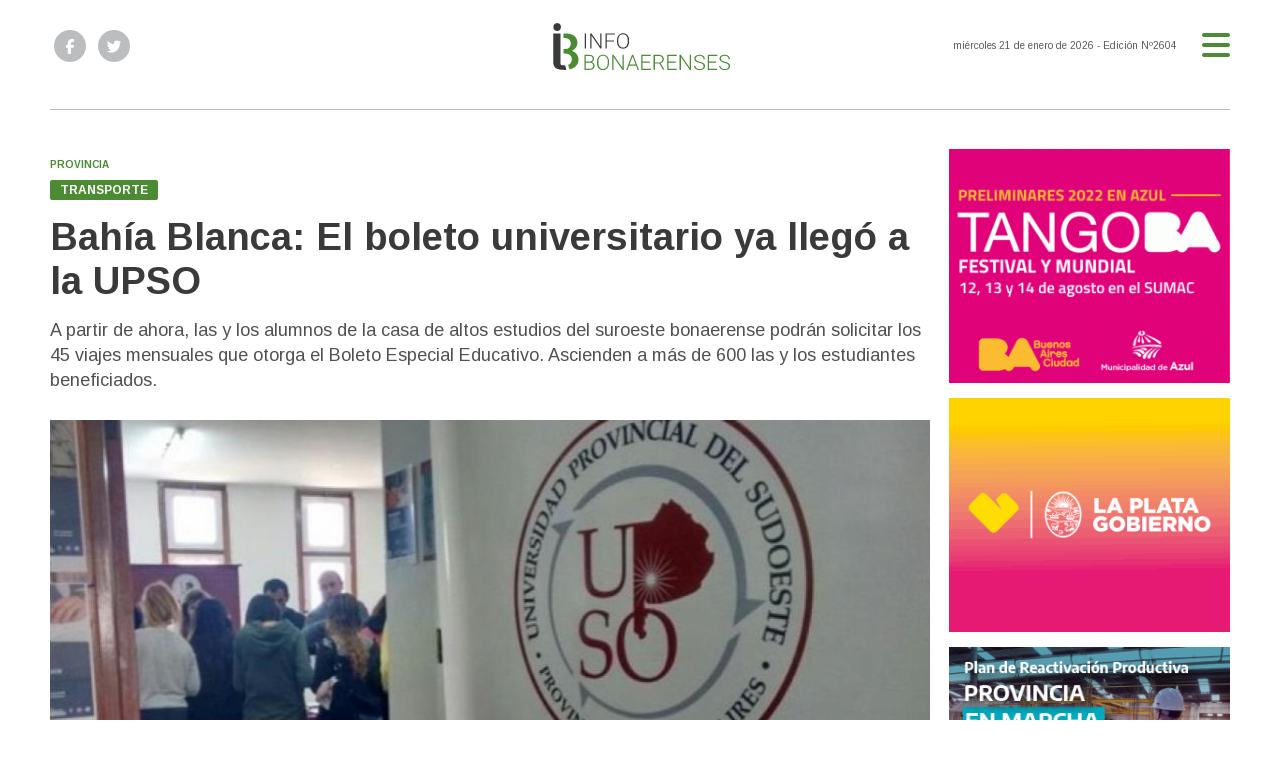

--- FILE ---
content_type: text/html; charset=utf-8
request_url: https://infobonaerenses.com.ar/nota/34327/bahia-blanca-el-boleto-universitario-ya-llego-a-la-upso/
body_size: 10935
content:
<!doctype html>
<html class="no-js" lang="es">

<head>
<script async src="https://www.googletagmanager.com/gtag/js?id=G-0PS0005LMG"></script>
<script>
  window.dataLayer = window.dataLayer || [];
  function gtag(){dataLayer.push(arguments);}
  gtag('js', new Date());
  gtag('config', 'G-0PS0005LMG');
</script>
<base href="https://infobonaerenses.com.ar/">
<meta charset="utf-8">
<meta name="viewport"	 content="width=device-width , initial-scale=1, user-scalable=yes, minimum-scale=0.5, maximum-scale=2.0">
<meta name="language" content="es_ES"/>
<meta name="format-detection" content="telephone=no">
<meta name="generator" content="Vork.com.ar 2.0" />
<meta name="robots"	 content="index, follow" />
<meta itemprop="description" name="description" content="A partir de ahora, las y los alumnos de la casa de altos estudios del suroeste bonaerense podrán solicitar los 45 viajes mensuales que otorga el Bole" />
<meta itemprop="keywords" name="keywords"content="Bahía, Blanca:, El, boleto, universitario, ya, llegó, a, la, UPSO" />


<!-- Twitter Card data -->
<meta name="twitter:card" content="summary">
<meta name="twitter:site" content="@IBonaerenses">
<meta name="twitter:title" content="Bahía Blanca: El boleto universitario ya llegó a la UPSO - Infobonaerenses">
<meta name="twitter:description" content="A partir de ahora, las y los alumnos de la casa de altos estudios del suroeste bonaerense podrán solicitar los 45 viajes mensuales que otorga el Bole">
<meta name="twitter:creator" content="@IBonaerenses">
<meta name="twitter:image" content="https://infobonaerenses.com.ar/uploads/noticias/2/2023/09/cd1ae7a3f2a65f9b394183907372ea236b8f35e8.jpg">

<!-- Open Graph data -->
<meta property="og:title" content="Bahía Blanca: El boleto universitario ya llegó a la UPSO - Infobonaerenses" />
<meta property="og:type" content="article" />
<meta property="og:url" content="https://infobonaerenses.com.ar/nota/34327/bahia-blanca-el-boleto-universitario-ya-llego-a-la-upso/" />
<meta property="og:image" content="https://infobonaerenses.com.ar/uploads/noticias/2/2023/09/cd1ae7a3f2a65f9b394183907372ea236b8f35e8.jpg" />
<meta property="og:description" content="A partir de ahora, las y los alumnos de la casa de altos estudios del suroeste bonaerense podrán solicitar los 45 viajes mensuales que otorga el Bole" />
<meta property="og:site_name" content="Infobonaerenses" />
<meta property="og:locale" content="es_LA" />

<meta name="news_keywords" content="Bahía, Blanca:, El, boleto, universitario, ya, llegó, a, la, UPSO" />
<meta property="article:tag" content="Bahía, Blanca:, El, boleto, universitario, ya, llegó, a, la, UPSO">
<meta property="article:section" content="Provincia">

<!-- Google Tag Manager -->
<script>(function(w,d,s,l,i){w[l]=w[l]||[];w[l].push({'gtm.start':new Date().getTime(),event:'gtm.js'});var f=d.getElementsByTagName(s)[0],j=d.createElement(s),dl=l!='dataLayer'?'&l='+l:'';j.async=true;j.src=
'https://www.googletagmanager.com/gtm.js?id='+i+dl;f.parentNode.insertBefore(j,f);})(window,document,'script','dataLayer','GTM-M66GXD2');</script>
<!-- End Google Tag Manager -->

	<link rel="canonical" href="https://infobonaerenses.com.ar/nota/34327/bahia-blanca-el-boleto-universitario-ya-llego-a-la-upso/">
		
	<link rel="stylesheet" href="./js/owlcarousel/assets/owl.carousel.min_1750875976.min.css"> 
	<link rel="stylesheet" href="./js/owlcarousel/assets/owl.theme.default.min_1750875986.min.css"> 
	
	<link rel="shortcut icon" href="./uploads/cliente/favicon/20220922140228_infobonaerenses-favicon.png" type="image/png">
<link rel="apple-touch-icon-precomposed" href="./uploads/cliente/touch-icons/apple-touch-icon-precomposed/20220922140228_infobonaerenses-favicon.png">
<link rel="apple-touch-icon-precomposed" sizes="72x72" href="./uploads/cliente/touch-icons/apple-touch-icon-72x72-precomposed/20220922140228_infobonaerenses-favicon.png">
<link rel="apple-touch-icon-precomposed" sizes="76x76" href="./uploads/cliente/touch-icons/apple-touch-icon-76x76-precomposed/20220922140228_infobonaerenses-favicon.png">
<link rel="apple-touch-icon-precomposed" sizes="114x114" href="./uploads/cliente/touch-icons/apple-touch-icon-114x114-precomposed/20220922140228_infobonaerenses-favicon.png">
<link rel="apple-touch-icon-precomposed" sizes="120x120" href="./uploads/cliente/touch-icons/apple-touch-icon-120x120-precomposed/20220922140228_infobonaerenses-favicon.png">
<link rel="apple-touch-icon-precomposed" sizes="152x152" href="./uploads/cliente/touch-icons/apple-touch-icon-152x152-precomposed/20220922140228_infobonaerenses-favicon.png">
<link rel="apple-touch-icon-precomposed" sizes="144x144" href="./uploads/cliente/touch-icons/apple-touch-icon-144x144-precomposed/20220922140228_infobonaerenses-favicon.png">
<link rel="apple-touch-icon" href="./uploads/cliente/touch-icons/touch-icon-192x192/20220922140228_infobonaerenses-favicon.png">
	<link rel="stylesheet" href="./style/src/style_1750874578.min.css"> 
	<link href="https://fonts.googleapis.com/css?family=Arimo:regular,700" rel="stylesheet">
<link href="https://fonts.googleapis.com/css?family=Arimo:regular,700" rel="stylesheet">

 <style>
 .ftitulo{ font-family: Arimo, sans-serif; }
 .ftitulo.bold, .ftitulo .bold{ font-weight: 700; }
 .fparrafo{ font-family: Arimo, sans-serif; }
 </style>
	
	<script src="https://code.jquery.com/jquery-3.3.1.js"  integrity="sha256-2Kok7MbOyxpgUVvAk/HJ2jigOSYS2auK4Pfzbm7uH60="  crossorigin="anonymous"></script>
	<title>Bahía Blanca: El boleto universitario ya llegó a la UPSO - Infobonaerenses</title>
	
			<meta http-equiv="refresh" content="1800 ">
				
		<link rel="stylesheet" href="./style/dist/selection-sharer_1750874577.min.css"> 
		
					
			
							<script type="application/ld+json">
				{
					"@context": "http://schema.org",
					"@type": "NewsArticle",
					"mainEntityOfPage": {
						"@type": "WebPage",
						"@id": "https://infobonaerenses.com.ar/nota/34327/bahia-blanca-el-boleto-universitario-ya-llego-a-la-upso/"
					},
					"articleSection" : "Provincia",
					"headline": "Bahía Blanca: El boleto universitario ya llegó a la UPSO - Infobonaerenses",
					"image": [
						"https://infobonaerenses.com.ar/uploads/noticias/2/2023/09/cd1ae7a3f2a65f9b394183907372ea236b8f35e8.jpg"
					],
					"datePublished": "2026-01-21T18:01:56-03:00",
					"publisher": {
						"@type": "Organization",
						"name": "	https://infobonaerenses.com.ar/nota/34327/bahia-blanca-el-boleto-universitario-ya-llego-a-la-upso/",
						"logo": {
							"@type": "ImageObject",
							"url": "	",
							"width": 214,
							"height": 60
						},
						"description": "A partir de ahora, las y los alumnos de la casa de altos estudios del suroeste bonaerense podrán solicitar los 45 viajes mensuales que otorga el Bole"
					}
					</script>
										
					
					
																		<!-- START MAINTAG MF -->
							<script type="text/javascript">
							// 1- Declaración de función para detectar si es mobile o desktop
							window.mobileCheck = function() {								
								let check = false;								
								(function(a){if(/(android|bb\d+|meego).+mobile|avantgo|bada\/|blackberry|blazer|compal|elaine|fennec|hiptop|iemobile|ip(hone|od)|iris|kindle|lge |maemo|midp|mmp|mobile.+firefox|netfront|opera m(ob|in)i|palm( os)?|phone|p(ixi|re)\/|plucker|pocket|psp|series(4|6)0|symbian|treo|up\.(browser|link)|vodafone|wap|windows ce|xda|xiino/i.test(a)||/1207|6310|6590|3gso|4thp|50[1-6]i|770s|802s|a wa|abac|ac(er|oo|s\-)|ai(ko|rn)|al(av|ca|co)|amoi|an(ex|ny|yw)|aptu|ar(ch|go)|as(te|us)|attw|au(di|\-m|r |s )|avan|be(ck|ll|nq)|bi(lb|rd)|bl(ac|az)|br(e|v)w|bumb|bw\-(n|u)|c55\/|capi|ccwa|cdm\-|cell|chtm|cldc|cmd\-|co(mp|nd)|craw|da(it|ll|ng)|dbte|dc\-s|devi|dica|dmob|do(c|p)o|ds(12|\-d)|el(49|ai)|em(l2|ul)|er(ic|k0)|esl8|ez([4-7]0|os|wa|ze)|fetc|fly(\-|)|g1 u|g560|gene|gf\-5|g\-mo|go(\.w|od)|gr(ad|un)|haie|hcit|hd\-(m|p|t)|hei\-|hi(pt|ta)|hp( i|ip)|hs\-c|ht(c(\-| ||a|g|p|s|t)|tp)|hu(aw|tc)|i\-(20|go|ma)|i230|iac( |\-|\/)|ibro|idea|ig01|ikom|im1k|inno|ipaq|iris|ja(t|v)a|jbro|jemu|jigs|kddi|keji|kgt( |\/)|klon|kpt |kwc\-|kyo(c|k)|le(no|xi)|lg( g|\/(k|l|u)|50|54|\-[a-w])|libw|lynx|m1\-w|m3ga|m50\/|ma(te|ui|xo)|mc(01|21|ca)|m\-cr|me(rc|ri)|mi(o8|oa|ts)|mmef|mo(01|02|bi|de|do|t(\-| |o|v)|zz)|mt(50|p1|v )|mwbp|mywa|n10[0-2]|n20[2-3]|n30(0|2)|n50(0|2|5)|n7(0(0|1)|10)|ne((c|m)\-|on|tf|wf|wg|wt)|nok(6|i)|nzph|o2im|op(ti|wv)|oran|owg1|p800|pan(a|d|t)|pdxg|pg(13|\-([1-8]|c))|phil|pire|pl(ay|uc)|pn\-2|po(ck|rt|se)|prox|psio|pt\-g|qa\-a|qc(07|12|21|32|60|\-[2-7]|i\-)|qtek|r380|r600|raks|rim9|ro(ve|zo)|s55\/|sa(ge|ma|mm|ms|ny|va)|sc(01|h\-|oo|p\-)|sdk\/|se(c(\-|0|1)|47|mc|nd|ri)|sgh\-|shar|sie(\-|m)|sk\-0|sl(45|id)|sm(al|ar|b3|it|t5)|so(ft|ny)|sp(01|h\-|v\-|v )|sy(01|mb)|t2(18|50)|t6(00|10|18)|ta(gt|lk)|tcl\-|tdg\-|tel(i|m)|tim\-|t\-mo|to(pl|sh)|ts(70|m\-|m3|m5)|tx\-9|up(\.b|g1|si)|utst|v400|v750|veri|vi(rg|te)|vk(40|5[0-3]|\-v)|vm40|voda|vulc|vx(52|53|60|61|70|80|81|83|85|98)|w3c(\-| )|webc|whit|wi(g |nc|nw)|wmlb|wonu|x700|yas\-|your|zeto|zte\-/i.test(a.substr(0,4))) check = true;})(navigator.userAgent||navigator.vendor||window.opera);
								return check;
								
							};
							</script>
							<script type="application/javascript" src="https://ced.sascdn.com/tag/4308/smart.js" async></script>
							<script type="text/javascript" src="https://tagmanager.smartadserver.com/4308/500837/smart.prebid.js" async></script>
							<script type="application/javascript">
							
							// 2- Instancia variables y funciones SMART y librería Prebid 
							var sas = sas || {};
							sas.cmd = sas.cmd || [];
							sas.cmd.push(function() {	
								sas.setup({ networkid: 4308, domain: "https://adapi.smartadserver.com", async: true, renderMode: 2 });	
							});
							// 3- Declaración de espacios con sus ids y su condición para ejecutarse en desktop o mobile
							/* mobile */
							
							if(mobileCheck() == true) {
								sas.cmd.push(function() {
									sas.call("onecall", {
										
										siteId: 500837,
										pageId: 1885615,
										formats: [
											{ id: 112730, tagId: "MobileRectangle_1" },
											{ id: 112731, tagId: "MobileRectangle_2" },
											{ id: 112732, tagId: "MobileRectangle_3" },											
											{ id: 111263, tagId: "MobileBanner_1" },
											{ id: 111264, tagId: "MobileBanner_2" },
											{ id: 111265, tagId: "MobileBanner_3" },											
											{ id: 111221, tagId: "Halfpage_1" },
											{ id: 111222, tagId: "Halfpage_2" },											
											{ id: 111196, tagId: "MediumRectangle_1" },
											{ id: 111197, tagId: "MediumRectangle_2" },
											{ id: 111198, tagId: "MediumRectangle_3" },
											{ id: 111199, tagId: "MediumRectangle_4" },
											{ id: 111200, tagId: "MediumRectangle_5" },											
											{ id: 111127, tagId: "Adhesion" },
											{ id: 111126, tagId: "Interstitial" },
											{ id: 111268, tagId: "Inline" },
											{ id: 111128, tagId: "Parallax" },
											{ id: 111131, tagId: "InRead" },
											{ id: 117788, tagId: "VideoBox" }
										],   
										target: '',
										schain: '1.0,1!mediosfederales.com,500837,1,infobonaerenses.com.ar,infobonaerenses.com.ar'
									});
									
								});
								
								/* desktop */
								
							} else {
								
								sas.cmd.push(function() {									
									sas.call("onecall", {										
										siteId: 500837,
										pageId: 1885615,
										formats: [
											{ id: 111221, tagId: "Halfpage_1" },
											{ id: 111222, tagId: "Halfpage_2" },											
											{ id: 111236, tagId: "LargeLeaderboard_1" },
											{ id: 111237, tagId: "LargeLeaderboard_2" },											
											{ id: 111226, tagId: "Leaderboard_1" },
											{ id: 111227, tagId: "Leaderboard_2" },
											{ id: 111228, tagId: "Leaderboard_3" },
											{ id: 111229, tagId: "Leaderboard_4" },											
											{ id: 111230, tagId: "Leaderboard_5" },											
											{ id: 111231, tagId: "Leaderboard_6" },
											{ id: 111232, tagId: "Leaderboard_7" },
											{ id: 111233, tagId: "Leaderboard_8" },
											{ id: 111234, tagId: "Leaderboard_9"},
											{ id: 111235, tagId: "Leaderboard_10"},
											{ id: 111196, tagId: "MediumRectangle_1" },
											{ id: 111197, tagId: "MediumRectangle_2" },
											{ id: 111198, tagId: "MediumRectangle_3" },
											{ id: 111199, tagId: "MediumRectangle_4" },
											{ id: 111200, tagId: "MediumRectangle_5" },
											{ id: 111127, tagId: "Adhesion" },
											{ id: 111126, tagId: "Interstitial" },
											{ id: 111268, tagId: "Inline" },
											{ id: 111128, tagId: "Parallax" },
											{ id: 111131, tagId: "InRead" },
											{ id: 117788, tagId: "VideoBox" }
										],
										target: '',
										schain: '1.0,1!mediosfederales.com,500837,1,infobonaerenses.com.ar,infobonaerenses.com.ar'
									});
								});
							}
							
							</script>
							<script async src="https://pagead2.googlesyndication.com/pagead/js/adsbygoogle.js?client=ca-pub-9077525840741891"
								crossorigin="anonymous">			
							// Adss
							</script>

							<!-- END MAINTAG MF -->
																						</head>
								<!--                            
                               ====                         
                            =========                       
                        ====        ===                     
                     ====    +++++   ====                   
                   ===    ++++++++++   ===                  
                   ===   ++++++++++++    ===                
                    ===    +++++++++    ======              
                     ===    +++++     ==========            
                      ====        =====       ====    
                        ===    =====     +++    ====  
                        =========     ++++++++    ==== 
                        =======     ++++++++++++    ===
                      =========    +++++++++++++++    ===
                   =====     ====    +++++++++++++    ====
               ======         ====    ++++++++++      ====
            ======     ++++     ===    ++++++      ======
          =====      ++++++++    ====           ======
         ====     ++++++++++++    ====        ======
        ====     ++++++++++++++     ====   ======
        =====    +++++++++++++++    ===========
         ====    +++++++++++++     ========
          ====    ++++++++++       =====
           ====     ++++++       ======
            ====     +++       ======
             ====           ======
              ====        ======
               =====   =======
                ===========
                 ========            
                                                                        
 
 =============================================================================
 diseño y programación
 https://vorknews.com.ar
 info@vorknews.com.ar
 
 -->								
<body class="bgbody nota">
	<section class="ftitulo">
		<header class="posf top left right z999" id="header_vorknews">
			<div class="boxed auto pr10 pt15 pb15 pt-md-20 pb-md-20 bgwhite">
				<div class="row">
					<div class="col-sm-4 tal modulo_redes_sociales align-middle dn db-md">
						<div class="w100p h100p vertical-center">
							<div class="links_redes_sociales">
			<a class="dib" href="https://www.facebook.com/InfoBonaerenses-314550791947743/" target="_blank">
		<span class="fa-stack fa-md mr dib">
		  <i class="fas ctextlight  fa-circle fa-stack-2x"></i>
		  <i class="fab cwhite fa-facebook-f fa-stack-1x fz15"></i>
		</span>
	</a>
	
		<a class="dib" href="https://twitter.com/IBonaerenses" target="_blank">
		<span class="fa-stack fa-md mr dib">
		  <i class="fas ctextlight fa-circle fa-stack-2x"></i>
		  <i class="fab cwhite fa-twitter fa-stack-1x fz15"></i>
		</span>
	</a>
	
	
	</div>
						</div>
					</div>
					<div class="col-10 col-sm-4 modulo_logo">
						<div class="w100p vertical-center horizontal-center">
							<a href="./" class="w100p logo db tac-md">
								<img src="./uploads/cliente/marca/20221019140852_infobonaerenses-logo-2022.svg" width="180" class="maw100pc" alt="Infobonaerenses">
							</a>
						</div>
					</div>
					<div class="col-2 col-sm-4 align-middle">
						<div class="vertical-center horizontal-end">
							<div class="ftitulo tar w100p fz10 lh18 ctext mr25 dn db-md">
								<span class="capitalize">miércoles 21 de enero de 2026</span>  - Edición Nº2604							</div>
							<div class="menu-button">
								<a href="javascript:;" class="dib muestra_menu tar last-xs">
									<i class="fa fa-bars fa-2x cprincipal"></i>
								</a>
							</div>
						</div>
					</div>
				</div>
			</div>
			<div class="w100p z999 bgwhite" id="menu_header_fixed">
	<div class="boxed auto w100p">
		<div class="menu-fixed mb bdtextlight bdt">
			<nav id="menu_header_vorknews" class="fparrafo fwb fz14 lh35 ttu w100p lsn tal tac-md">
	<ul class="lsn">
		<li class="bdtextlight bdb pt3 pb3">
			<a class="tdn btn-principal db  " href="./">Inicio</a>
		</li>
				<li class="bdtextlight bdb pt3 pb3 ">
			<a class="tdn btn-principal db " href="./seccion/atr/">ATR</a>
					</li>
				<li class="bdtextlight bdb pt3 pb3 ">
			<a class="tdn btn-principal db active" href="./seccion/provincia/">Provincia</a>
					</li>
				<li class="bdtextlight bdb pt3 pb3 ">
			<a class="tdn btn-principal db " href="./seccion/ciudades/">Ciudades</a>
					</li>
				<li class="bdtextlight bdb pt3 pb3 ">
			<a class="tdn btn-principal db " href="./seccion/negocios/">Negocios</a>
					</li>
				<li class="bdtextlight bdb pt3 pb3 ">
			<a class="tdn btn-principal db " href="./seccion/personajes/">Personajes</a>
					</li>
			</ul>
</nav>		</div>
		<div class="buscador-header mb40 mt40">
			<div id="search" class="">
	<form action="./resultados/" class="posr"  method="get" novalidate="novalidate" class="form-buscador">
		<input type="text" placeholder="Buscar" class="fz11 ftitulo bgwhite p10 pt15 pb15" name="q" required="required" style="color: rgb(153, 153, 153);"><a href="javascript:;" class="posa top right mr8 mt12 ctextlight" id="boton-buscador"><i class="fa fa-search"></i></a>
	</form>
</div>

<script src="./js/vorkform/vorkform_1750874574.min.js"></script> 

<script>
$(function() {
	var form = $('.form-buscador');

	form.each(function(index) {
		$(this).vorkForm({
			sendMethod:   "submit",             			submitButton: "#boton-buscador", 			onErrors: function(m) {
			}
		});
	});
});
</script>
		</div>
		<div class="tac mb40">
			<div class="links_redes_sociales">
			<a class="dib" href="https://www.facebook.com/InfoBonaerenses-314550791947743/" target="_blank">
		<span class="fa-stack fa-md mr dib">
		  <i class="fas cprincipal  fa-circle fa-stack-2x"></i>
		  <i class="fab cwhite fa-facebook-f fa-stack-1x fz15"></i>
		</span>
	</a>
	
		<a class="dib" href="https://twitter.com/IBonaerenses" target="_blank">
		<span class="fa-stack fa-md mr dib">
		  <i class="fas cprincipal fa-circle fa-stack-2x"></i>
		  <i class="fab cwhite fa-twitter fa-stack-1x fz15"></i>
		</span>
	</a>
	
	
	</div>
		</div>
		<div class="tac">
			<a href="https://www.vorknews.com.ar/" target="_blank" class="vork mt-md-15" ><img src="./images/vork_logo.svg" width="100" class="vam" alt="Vorknews Sistema para diarios online" /></a>
		</div>
	</div>
</div>
		</header>
<div class="bgcaja boxed auto">
	<div class="tac mb federalia">
		<div id="Leaderboard_1"></div>
		<script type="application/javascript">
			//sas_manager.render(111226);
			sas.cmd.push(function() {
				sas.render("Leaderboard_1");  // Formato : Leaderboard_1 728x90
			});
		</script>
		<div id="MobileBanner_1"></div>
		<script type="application/javascript">
		//sas_manager.render(111263);
		sas.cmd.push(function() {
				sas.render("MobileBanner_1");  // Formato : MobileBanner_1 320x100
		});
		</script>
	</div>
	<section id="contenido" class="pb20">
		<hr class="bdt bdtextlight pb">
		<div class="row">
			<div id="columna-noticia-1" class="col-12 col-md-9">
								<div class="row">
					<div class="pb3p pt3p pt-md-0 col-12 nota-encabezado">
						<h4 class="fparrafo cprincipal bold fz10 lh15 ttu mb5 db-md">Provincia</h4>
						<h3 class="fparrafo cwhite bgprincipal bdrs dib pt2 pb2 pl10 pr10 bold fz12 lh16 ttu mb15">TRANSPORTE</h3>
						<h1 class="ftitulo ctitle mb15 bold fz38 lh44">Bahía Blanca: El boleto universitario ya llegó a la UPSO</h1>
						<h2 class="ftitulo cbajada fz18 lh25">A partir de ahora, las y los alumnos de la casa de altos estudios del suroeste bonaerense podrán solicitar los 45 viajes mensuales que otorga el Boleto Especial Educativo. Ascienden a más de 600 las y los estudiantes beneficiados.</h2>
					</div>
											<div class="col-12">
							<div class="owl-carousel owl-theme posr carousel-nota">
																							    <div class="item">
										<img src="./uploads/noticias/5/2023/09/cd1ae7a3f2a65f9b394183907372ea236b8f35e8.jpg" class="maw100pc" alt="">
																			</div>
															</div>
						</div>
									</div>
				<div class="row vertical-center mb20 mt10">
					<div class="col-12 order-1">
						<hr class="bdt bdtextlight pb12">
					</div>
					<div class="col-12 col-sm-3 tac tal-md order-3 order-md-2">
											</div>
					<div class="col-12 col-sm-9 fz10 lh12 tac tar-md mb10 mb-md-0 order-md-3">
						<div class="sharethis-inline-share-buttons mb0"></div>
					</div>
					<div class="col-12 order-4">
						<hr class="bdb bdtextlight pb12 d-none d-md-block">
					</div>
				</div>
				
				
				<div class="row">

				<div class="col-12 col-md-2 fparrafo fz10 lh14 posr ctext columnista">
											</div>

					<div class="col-12 col-md-offset-2  col-md-10 fparrafo ctitle fz16 lh28 mb30">

						<div class="mb tac federalia">
							<div id="Inline"></div>
							<script type="application/javascript">
								//sas_manager.render(111268);
							sas.cmd.push(function() {
									sas.render("Inline");  // Formato : Inline 1x1
							});
							</script>
						</div>

						<div class="wysiwyg mb15">
							<p>El Ministerio de Transporte de la Provincia de Buenos Aires, conducido por el ministro Jorge D&rsquo;Onofrio, <strong><span style="background-color:#f1c40f;">implement&oacute; el Boleto Especial Educativo, denominado Boleto Universitario para el nivel superior, en la Universidad Provincial del Sudoeste (UPSO) con asiento en Bah&iacute;a Blanca</span></strong>.</p>

<p>Cabe se&ntilde;alar que, D&rsquo;Onofrio hab&iacute;a firmado junto al gobernador Axel Kicillof la ampliaci&oacute;n del Boleto Universitario para las casas de altos estudios del interior de la Provincia. As&iacute;, tras la adaptaci&oacute;n del servicio para solicitar la adhesi&oacute;n, las y los estudiantes ya pueden gestionar el derecho que promueve la igualdad de oportunidades y facilita el acceso y la permanencia en los establecimientos acad&eacute;micos.</p>

<p>La matr&iacute;cula de la UPSO en condiciones de solicitar el Boleto Universitario, amparado por la Ley Provincial N&deg; 14.735, asciende a 609 estudiantes y se puede tramitar a trav&eacute;s del sitio web de la instituci&oacute;n: <a href="https://www.upso.edu.ar/boleto-especial-educativo/">https://www.upso.edu.ar/boleto-especial-educativo/</a>.<br />
<br />
Desde la implementaci&oacute;n del Ministerio de Transporte y la asunci&oacute;n de D&acute;Onofrio al frente del mismo, se avanz&oacute; con la implementaci&oacute;n plena del Boleto Universitario que ya alcanza a casi 350 mil estudiantes.<br />
&nbsp;<br />
<strong><span style="background-color:#f1c40f;">Las universidades contempladas son: Arturo Jauretche (Florencio Varela), Avellaneda, del Centro (Tandil), General Sarmiento (Malvinas Argentinas), Guillermo Brown (Almirante Brown), Hurlingham, Jos&eacute; C. Paz, La Matanza, Lan&uacute;s, La Plata, Lomas de Zamora, Luj&aacute;n, Mar del Plata, Moreno, del Oeste (Merlo), Quilmes, San Mart&iacute;n, Scalabrini Ort&iacute;z (San Isidro), del Sur (Bah&iacute;a Blanca), la Tecnol&oacute;gica (en las facultades regionales situadas en Avellaneda, Bah&iacute;a Blanca, Campana, La Plata, Mar del Plata, Mor&oacute;n, San Nicol&aacute;s y Tigre) y Tres de Febrero; junto con la provincial de Ezeiza y, a partir de hoy, la del Sudoeste de Bah&iacute;a.</span></strong></p>						</div>
						<div class="mb tac federalia">
							<div id="Parallax"></div>
							<script type="application/javascript">
								//sas_manager.render(111128);
							sas.cmd.push(function() {
									sas.render("Parallax");  // Formato : Parallax 300x250
							});
							</script>
						</div>

						
 <div id="modulo_banners_bajo_noticia" class="mb15  ">
	 
				</div>
													<div class="tags bdtb bdtextlight pt15 pb15 mt20 mb20">
								<h2 class="ctitle fz18 lh21 bold ftitulo ttu mb15">Temas de esta nota:</h2>
								<a href="./tag/3150/colectivo" class="fz12 lh18 cprincipal ftitulo bdprincipal bd2 pl5 pr5 pt5 pb5 mb5 dib mr10 bold tag">COLECTIVO</a><a href="./tag/3197/boleto" class="fz12 lh18 cprincipal ftitulo bdprincipal bd2 pl5 pr5 pt5 pb5 mb5 dib mr10 bold tag">BOLETO</a><a href="./tag/4421/universidad" class="fz12 lh18 cprincipal ftitulo bdprincipal bd2 pl5 pr5 pt5 pb5 mb5 dib mr10 bold tag">UNIVERSIDAD</a>							</div>
												
							<section id="facebook_comments">
				<h2 class="ctitle fz18 bold ftitulo lh21 mb15">OPINÁ, DEJÁ TU COMENTARIO:</h2>
		<div class="fb-comments" data-href="https://infobonaerenses.com.ar/nota/34327/bahia-blanca-el-boleto-universitario-ya-llego-a-la-upso/" data-width="auto" data-num-posts="7"></div>
	</section>
					</div>
					<div class="col-12">
												<section id="mas-noticias" class="">
							<span class="ctitle fz18 bold ftitulo lh21 mt3p db ttu mb15 pb5 bdtextlight bdb">Más Noticias</span>
														<div class="row dn df-md">
																	<div class="col-12 col-md-4">
										<article class="noticia-2 has_image ">
	<a href="./nota/42461/el-pj-bonaerense-postergo-una-reunion-clave-de-su-junta-electoral-en-medio-de-la-tension-por-el-cierre-de-listas/" class="db">
		<figure class="posr">
			<div class="ovh posr">
				<figure class="ovh">
					<img src="./uploads/noticias/2/2026/01/20260121155820_pj.jpg" alt="El PJ bonaerense postergó una reunión clave de su Junta Electoral en medio de la tensión por el cierre de listas">
				</figure>
									<div class="volanta  z9  mt10">
						<div class="ftitulo fz10 lh14 pt5 pb5 pl10 pr10 ttu dib cwhite fwb bgprincipal bdrs fparrafo">política</div>
					</div>
							</div>
     </figure>
		<div class="texto pt10">
			<h2 class="ftitulo ctitle fz20 lh24 bold mb15">El PJ bonaerense postergó una reunión clave de su Junta Electoral en medio de la tensión por el cierre de listas</h2>
		</div>
	</a>
</article>
									</div>
																	<div class="col-12 col-md-4">
										<article class="noticia-2 has_image ">
	<a href="./nota/42462/cual-es-el-municipio-que-mas-crecio-en-la-provincia-en-los-ultimos-10-anos/" class="db">
		<figure class="posr">
			<div class="ovh posr">
				<figure class="ovh">
					<img src="./uploads/noticias/2/2026/01/20260121172745_escobar.jpg" alt="Cuál es el municipio que más creció en la Provincia en los últimos 10 años">
				</figure>
									<div class="volanta  z9  mt10">
						<div class="ftitulo fz10 lh14 pt5 pb5 pl10 pr10 ttu dib cwhite fwb bgprincipal bdrs fparrafo">indice cud</div>
					</div>
							</div>
     </figure>
		<div class="texto pt10">
			<h2 class="ftitulo ctitle fz20 lh24 bold mb15">Cuál es el municipio que más creció en la Provincia en los últimos 10 años</h2>
		</div>
	</a>
</article>
									</div>
																	<div class="col-12 col-md-4">
										<article class="noticia-2 has_image ">
	<a href="./nota/42460/trabajadores-del-astillero-rio-santiago-reclamaron-mejoras-salariales-frente-a-la-gobernacion/" class="db">
		<figure class="posr">
			<div class="ovh posr">
				<figure class="ovh">
					<img src="./uploads/noticias/2/2026/01/20260121153157_astillero.jpg" alt="Trabajadores del Astillero Río Santiago reclamaron mejoras salariales frente a la Gobernación">
				</figure>
									<div class="volanta  z9  mt10">
						<div class="ftitulo fz10 lh14 pt5 pb5 pl10 pr10 ttu dib cwhite fwb bgprincipal bdrs fparrafo">gremiales</div>
					</div>
							</div>
     </figure>
		<div class="texto pt10">
			<h2 class="ftitulo ctitle fz20 lh24 bold mb15">Trabajadores del Astillero Río Santiago reclamaron mejoras salariales frente a la Gobernación</h2>
		</div>
	</a>
</article>
									</div>
															</div>
							<div class="row df dn-md">
																	<div class="col-12">
										<div class="bdb bdtextlight pb mb">
											<article class="noticia-6 has_image ">
	<a href="./nota/42461/el-pj-bonaerense-postergo-una-reunion-clave-de-su-junta-electoral-en-medio-de-la-tension-por-el-cierre-de-listas/" class="db">
		<div class="row">
			<div class="col-4 mb5 mb-md-0">
				<figure class="posr">
					<div class="ovh">
						<img src="./uploads/noticias/6/2026/01/20260121155820_pj.jpg" alt="El PJ bonaerense postergó una reunión clave de su Junta Electoral en medio de la tensión por el cierre de listas">
					</div>
				</figure>
			</div>
			<div class="col-8 pl-md-0 texto">
				<h3 class="fparrafo cprincipal fz10 lh14 ttu">política</h3>
				<h2 class="ftitulo bold ctitle fz14 lh18">El PJ bonaerense postergó una reunión clave de su Junta Electoral en medio de la tensión por el cierre de listas</h2>
			</div>
		</div>
	</a>
</article>										</div>
									</div>
																	<div class="col-12">
										<div class="bdb bdtextlight pb mb">
											<article class="noticia-6 has_image ">
	<a href="./nota/42462/cual-es-el-municipio-que-mas-crecio-en-la-provincia-en-los-ultimos-10-anos/" class="db">
		<div class="row">
			<div class="col-4 mb5 mb-md-0">
				<figure class="posr">
					<div class="ovh">
						<img src="./uploads/noticias/6/2026/01/20260121172745_escobar.jpg" alt="Cuál es el municipio que más creció en la Provincia en los últimos 10 años">
					</div>
				</figure>
			</div>
			<div class="col-8 pl-md-0 texto">
				<h3 class="fparrafo cprincipal fz10 lh14 ttu">indice cud</h3>
				<h2 class="ftitulo bold ctitle fz14 lh18">Cuál es el municipio que más creció en la Provincia en los últimos 10 años</h2>
			</div>
		</div>
	</a>
</article>										</div>
									</div>
																	<div class="col-12">
										<div class="bdb bdtextlight pb mb">
											<article class="noticia-6 has_image ">
	<a href="./nota/42460/trabajadores-del-astillero-rio-santiago-reclamaron-mejoras-salariales-frente-a-la-gobernacion/" class="db">
		<div class="row">
			<div class="col-4 mb5 mb-md-0">
				<figure class="posr">
					<div class="ovh">
						<img src="./uploads/noticias/6/2026/01/20260121153157_astillero.jpg" alt="Trabajadores del Astillero Río Santiago reclamaron mejoras salariales frente a la Gobernación">
					</div>
				</figure>
			</div>
			<div class="col-8 pl-md-0 texto">
				<h3 class="fparrafo cprincipal fz10 lh14 ttu">gremiales</h3>
				<h2 class="ftitulo bold ctitle fz14 lh18">Trabajadores del Astillero Río Santiago reclamaron mejoras salariales frente a la Gobernación</h2>
			</div>
		</div>
	</a>
</article>										</div>
									</div>
															</div>
						</section>
						
 <div id="modulo_banners_bajo_relacionadas" class="mb15  ">
	 
				</div>
						
 <div id="modulo_banners_bajo_comentarios" class="mb15  ">
	 
				</div>
					</div>
				</div>
			</div>
			<div id="columna-noticia-2" class="col-12 col-md-3">
				<div class="tac mb federalia">					
					<div id="MediumRectangle_1" class="mb"></div>
					<script type="application/javascript">
						//sas_manager.render(111196);
					sas.cmd.push(function() {
							sas.render("MediumRectangle_1");  // Formato : MediumRectangle_1 300x250
					});
					</script>

					<div id="MediumRectangle_2" class="mb"></div>
					<script type="application/javascript">
						//sas_manager.render(111197);
					sas.cmd.push(function() {
							sas.render("MediumRectangle_2");  // Formato : MediumRectangle_2 300x250
					});
					</script>

					<div id="MediumRectangle_3" class="mb"></div>
					<script type="application/javascript">
						//sas_manager.render(111198);
					sas.cmd.push(function() {
							sas.render("MediumRectangle_3");  // Formato : MediumRectangle_3 300x250
					});
					</script>

					<div id="MediumRectangle_4"></div>
					<script type="application/javascript">
						//sas_manager.render(111199);
					sas.cmd.push(function() {
							sas.render("MediumRectangle_4");  // Formato : MediumRectangle_4 300x250
					});
					</script>

				</div>
				
 <div id="modulo_banners_columna_2_1" class="mb15  ">
	 
			<div class="banner tac mb15 m280x190">
              <a href="https://www.buenosaires.gob.ar/tangoba" target="_blank" data-event_category="nota" data-event_label="Tango BA 280x190">
              <img src="./uploads/banners/20221005133103_tango.gif" class="">
                        </a>
    </div>
<script>
  $(function(){
    gtag('event', 'Display Banner', {
      'event_category': 'nota',
      'event_label': 'Tango BA 280x190'
    });
  });
</script>
<div class="banner tac mb15 m280x190">
              <a href="https://www.laplata.gob.ar/" target="_blank" data-event_category="nota" data-event_label="la plata 280x190">
              <img src="./uploads/banners/20221005133250_same.gif" class="">
                        </a>
    </div>
<script>
  $(function(){
    gtag('event', 'Display Banner', {
      'event_category': 'nota',
      'event_label': 'la plata 280x190'
    });
  });
</script>
	</div>
				
 <div id="modulo_banners_columna_2_2" class="mb15  ">
	 
			<div class="banner tac mb15 m280x190">
              <a href="https://www.gba.gob.ar/" target="_blank" data-event_category="nota" data-event_label="Gob provincia 280x190">
              <img src="./uploads/banners/20221005133134_buenos-aires.png" class="">
                        </a>
    </div>
<script>
  $(function(){
    gtag('event', 'Display Banner', {
      'event_category': 'nota',
      'event_label': 'Gob provincia 280x190'
    });
  });
</script>
<div class="banner tac mb15 m280x190">
            <img src="./uploads/banners/20221005133310_la-plata.gif" class="">
                </div>
<script>
  $(function(){
    gtag('event', 'Display Banner', {
      'event_category': 'nota',
      'event_label': 'la plata 280x190'
    });
  });
</script>
	</div>
				<div class="dn db-md">
					  <section class="notas-mas-leidas notas-mas-leidas--nota bdprincipal bdt2 pt20 mb20 posr">
    <h2 class="ftitulo fwb fz17 lh23 ctitle ttu mb20 bdprincipal bdl5 pl8">Las más leídas</h2>
    <div class="">
                      <div class="bdb bdtextlight pb20 mb">
                      <article class="noticia-5 has_image ">
	<a href="./nota/42374/un-5-de-la-tierra-rural-de-tandil-esta-en-manos-de-extranjeros/" class="db">
		<figure class="posr ovh mb10">
			<img src="./uploads/noticias/3/2026/01/20260112161852_tandil.jpg" class="maw100pc" alt="">
							<div class="fz24 lh28 p10 pl17 pr17 ttu dib posa cwhite fwb left bottom indice ftitulo z9">1</div>
					</figure>
		<div class="texto">
			<h3 class="fparrafo ttu cprincipal fz10 lh14">Informe</h3>
			<h2 class="ftitulo fwb ctitle fz20 lh24 mb5">Un 5 % de la tierra rural de Tandil está en manos de extranjeros</h2>
		</div>
	</a>
</article>
                  </div>
                      <div class="bdb bdtextlight pb20 mb">
                      <article class="noticia-08 has_image ">
	<a href="./nota/42428/los-adultos-mayores-viven-el-verano-en-los-clubes-municipales-gracias-a-pilar-al-agua/" class="db">
		<div class="row">
			<div class="col-6 pr-md-0 mb5 mb-md-0">
				<figure class="posr">
					<div class="ovh">
						<img src="./uploads/noticias/3/2026/01/20260117182814_img-20260117-wa0013.jpg" alt="Los adultos mayores viven el verano en los clubes municipales gracias a Pilar al Agua">
                          <div class="fz18 lh24 p10 pl17 pr17 ttu dib posa cwhite fwb left bottom indice ftitulo z9">2</div>
            					</div>
				</figure>
			</div>
			<div class="col-6 texto">
				<h2 class="ftitulo bold ctitle fz13 lh16">Los adultos mayores viven el verano en los clubes municipales gracias a Pilar al Agua</h2>
			</div>
		</div>
	</a>
</article>                  </div>
                      <div class="bdb bdtextlight pb20 mb">
                      <article class="noticia-08 has_image ">
	<a href="./nota/42344/el-rocio-suma-una-obra-hidraulica-que-mejora-la-calidad-de-vida-de-sus-vecinos/" class="db">
		<div class="row">
			<div class="col-6 pr-md-0 mb5 mb-md-0">
				<figure class="posr">
					<div class="ovh">
						<img src="./uploads/noticias/3/2026/01/20260108100002_whatsapp-image-2026-01-08-at-09-56-50.jpg" alt="El Rocío suma una obra hidráulica que mejora la calidad de vida de sus vecinos">
                          <div class="fz18 lh24 p10 pl17 pr17 ttu dib posa cwhite fwb left bottom indice ftitulo z9">3</div>
            					</div>
				</figure>
			</div>
			<div class="col-6 texto">
				<h2 class="ftitulo bold ctitle fz13 lh16">El Rocío suma una obra hidráulica que mejora la calidad de vida de sus vecinos</h2>
			</div>
		</div>
	</a>
</article>                  </div>
                      <div class="bdb bdtextlight pb20 mb">
                      <article class="noticia-08 has_image ">
	<a href="./nota/42356/arranca-la-fiesta-provincial-del-costillar-en-vivorata-este-fin-de-semana/" class="db">
		<div class="row">
			<div class="col-6 pr-md-0 mb5 mb-md-0">
				<figure class="posr">
					<div class="ovh">
						<img src="./uploads/noticias/3/2026/01/20260109131946_fiesta-del-costillar-mar-chiquita.jpg" alt="Arranca la Fiesta Provincial del Costillar en Vivoratá este fin de semana">
                          <div class="fz18 lh24 p10 pl17 pr17 ttu dib posa cwhite fwb left bottom indice ftitulo z9">4</div>
            					</div>
				</figure>
			</div>
			<div class="col-6 texto">
				<h2 class="ftitulo bold ctitle fz13 lh16">Arranca la Fiesta Provincial del Costillar en Vivoratá este fin de semana</h2>
			</div>
		</div>
	</a>
</article>                  </div>
                      <div class="bdb bdtextlight pb20 mb">
                      <article class="noticia-08 has_image ">
	<a href="./nota/42328/cierra-gepsa-en-pilar-y-deja-sin-empleo-a-80-trabajadores/" class="db">
		<div class="row">
			<div class="col-6 pr-md-0 mb5 mb-md-0">
				<figure class="posr">
					<div class="ovh">
						<img src="./uploads/noticias/3/2026/01/20260106153727_gepsa.jpg" alt="Cierra GEPSA en Pilar y deja sin empleo a 80 trabajadores">
                          <div class="fz18 lh24 p10 pl17 pr17 ttu dib posa cwhite fwb left bottom indice ftitulo z9">5</div>
            					</div>
				</figure>
			</div>
			<div class="col-6 texto">
				<h2 class="ftitulo bold ctitle fz13 lh16">Cierra GEPSA en Pilar y deja sin empleo a 80 trabajadores</h2>
			</div>
		</div>
	</a>
</article>                  </div>
          </div>
  </section>
				</div>
				
 <div id="modulo_banners_columna_2_3" class="mb15  ">
	 
				</div>
			</div>
		</div>
	</section>
</div>
<div id="Adhesion"></div>
<script type="application/javascript">
    //sas_manager.render(111127);
sas.cmd.push(function() {
        sas.render("Adhesion");  // Formato : Adhesion 728x90
});
</script>
<div id="Interstitial"></div>
<script type="application/javascript">
    //sas_manager.render(111126);
sas.cmd.push(function() {
        sas.render("Interstitial");  // Formato : Interstitial 1x1
});
</script><footer class="pt20 pb20">
	<div class="auto boxed">
		<div class="bdtextlight bdtb pt40 pb40 mt20 mb20">
			<div class="row vertical-center">
				<div class="col-12 col-md-3">
					<div class="vertical-center">
						<div class="w100p tac pb20 pb-md-0 tal-md">
							<a href="./" class="dib w100p" id="logo"><img src="./uploads/cliente/marca/20221019140852_infobonaerenses-logo-2022.svg" width="100%" alt="Infobonaerenses" ></a>
						</div>
					</div>
				</div>
				<div class="col-12 col-md-7 tac tar-md pb20 pb-md-0">
					<nav class="fz10 ttu">
	</nav>
				</div>
				<div class="col-12 col-md-2 tac tar-md social-container">
					<div class="links_redes_sociales">
			<a class="dib" href="https://www.facebook.com/InfoBonaerenses-314550791947743/" target="_blank">
		<span class="fa-stack fa-md mr dib">
		  <i class="fas cprincipal  fa-circle fa-stack-2x"></i>
		  <i class="fab cwhite fa-facebook-f fa-stack-1x fz15"></i>
		</span>
	</a>
	
		<a class="dib" href="https://twitter.com/IBonaerenses" target="_blank">
		<span class="fa-stack fa-md mr dib">
		  <i class="fas cprincipal fa-circle fa-stack-2x"></i>
		  <i class="fab cwhite fa-twitter fa-stack-1x fz15"></i>
		</span>
	</a>
	
	
	</div>
				</div>
			</div>
		</div>

		<div class="row vertical-center">
			<div class="col-12 col-md-10 mb30">
				<div class="fz10 lh18 ctextlight db dib-md vam tac tal-md">
					<p>© 2023 <strong>InfoBonaerenses </strong>| Todos los derechos reservados<br />
• Registro de propiedad intelectual Nº RL - 88812730<br />
• Propiedad de Cooperativa en Red<br />
• Domicilio - Ciudad de La Plata</p>

<p><a href="/cdn-cgi/l/email-protection" class="__cf_email__" data-cfemail="c3b3b1a6adb0a2b3acb1b7a2afa6b0a1a283a4aea2aaafeda0acae">[email&#160;protected]</a></p>				</div>
			</div>
			<div class="col-12 col-md-2 tac tar-md vam">
				<a href="https://www.vorknews.com.ar/" target="_blank" class="vork mt-md-15" ><img src="./images/vork_logo.svg" width="100" class="vam" alt="Vorknews Sistema para diarios online" /></a>
			</div>
		</div>
	</div>

</footer>

</section>
			<script data-cfasync="false" src="/cdn-cgi/scripts/5c5dd728/cloudflare-static/email-decode.min.js"></script><script>
			gtag('event', 'Provincia', {
		      'event_category': 'Seccion',
		      'event_label': 'https://infobonaerenses.com.ar/nota/34327/bahia-blanca-el-boleto-universitario-ya-llego-a-la-upso/'
		    });
		</script>
	<link rel="stylesheet" href="./js/fancybox/dist/fancybox_1750875938.min.css"> 
<script src="./js/fancybox/dist/fancybox_1750875941.min.js"></script> 
<!--.container -->
<script src="./js/menu_vorknews_1750874106.min.js"></script> 
<script src="./js/functions_1750874106.min.js"></script> 
<script src="./js/carousels_1750874105.min.js"></script> 
<div id="fb-root"></div>
<script>(function(d, s, id) {
  var js, fjs = d.getElementsByTagName(s)[0];
  if (d.getElementById(id)) return;
  js = d.createElement(s); js.id = id;
  js.src = "//connect.facebook.net/es_ES/sdk.js#xfbml=1&version=v2.7&appId=131595083601066";
  fjs.parentNode.insertBefore(js, fjs);
}(document, 'script', 'facebook-jssdk'));</script>
<script type="text/javascript" src="./js/owlcarousel/owl.carousel.js"></script>
  <script type="text/javascript">
    $(document).ready(function() {
      $('body.nota .owl-carousel, body.page .owl-carousel').owlCarousel({
        loop:true,
        margin:1,
        nav: true,
        dots: false,
        items: 1,
      });
    });
  </script>


  <script src="./js/selection-sharer/selection-sharer_1750874574.min.js"></script> 
  <script>
    $('.wysiwyg p').selectionSharer();
  </script>


  <script type='text/javascript' src='https://platform-api.sharethis.com/js/sharethis.js#property=5d122dff2d592700120c2b25&product=sticky-share-buttons' async='async'></script>

<script src="./js/fontawesome/js/all.min.js" crossorigin="anonymous"></script>


<script defer src="https://static.cloudflareinsights.com/beacon.min.js/vcd15cbe7772f49c399c6a5babf22c1241717689176015" integrity="sha512-ZpsOmlRQV6y907TI0dKBHq9Md29nnaEIPlkf84rnaERnq6zvWvPUqr2ft8M1aS28oN72PdrCzSjY4U6VaAw1EQ==" data-cf-beacon='{"version":"2024.11.0","token":"80d1f1753e044fcca9ce419218733a17","r":1,"server_timing":{"name":{"cfCacheStatus":true,"cfEdge":true,"cfExtPri":true,"cfL4":true,"cfOrigin":true,"cfSpeedBrain":true},"location_startswith":null}}' crossorigin="anonymous"></script>
</body>
</html>


--- FILE ---
content_type: text/html; charset=utf-8
request_url: https://www.google.com/recaptcha/api2/aframe
body_size: 268
content:
<!DOCTYPE HTML><html><head><meta http-equiv="content-type" content="text/html; charset=UTF-8"></head><body><script nonce="iqlD6ZAKm75z5_YiHUhCvw">/** Anti-fraud and anti-abuse applications only. See google.com/recaptcha */ try{var clients={'sodar':'https://pagead2.googlesyndication.com/pagead/sodar?'};window.addEventListener("message",function(a){try{if(a.source===window.parent){var b=JSON.parse(a.data);var c=clients[b['id']];if(c){var d=document.createElement('img');d.src=c+b['params']+'&rc='+(localStorage.getItem("rc::a")?sessionStorage.getItem("rc::b"):"");window.document.body.appendChild(d);sessionStorage.setItem("rc::e",parseInt(sessionStorage.getItem("rc::e")||0)+1);localStorage.setItem("rc::h",'1769029320865');}}}catch(b){}});window.parent.postMessage("_grecaptcha_ready", "*");}catch(b){}</script></body></html>